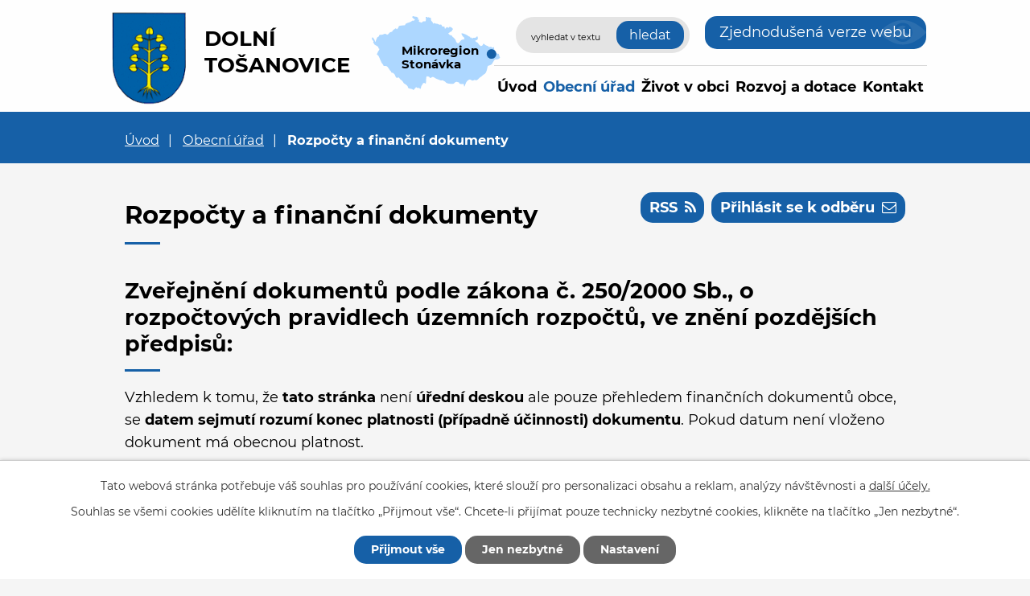

--- FILE ---
content_type: text/html; charset=utf-8
request_url: https://www.dolnitosanovice.cz/rozpocty-a-financni-dokumenty?mainSection-dataAggregatorCalendar-7695451-date=202110&noticeOverview-noticesGrid-grid-page=3&noticeOverview-noticesGrid-grid-order=archived%3Da%26added%3Dd%26name%3Da&noticeOverview-noticesGrid-grid-itemsPerPage=10
body_size: 9334
content:
<!DOCTYPE html>
<html lang="cs" data-lang-system="cs">
	<head>



		<!--[if IE]><meta http-equiv="X-UA-Compatible" content="IE=EDGE"><![endif]-->
			<meta name="viewport" content="width=device-width, initial-scale=1, user-scalable=yes">
			<meta http-equiv="content-type" content="text/html; charset=utf-8" />
			<meta name="robots" content="index,follow" />
			<meta name="author" content="Antee s.r.o." />
			<meta name="description" content="Dolní Tošanovice jsou malá obec ležící nedaleko Žermanické přehrady u hlavního komunikačního tahu silnice I/48 ve zvlněné těšínské pahorkatině nedaleko severních výběžků Moravskoslezských Beskyd." />
			<meta name="viewport" content="width=device-width, initial-scale=1, user-scalable=yes" />
<title>Rozpočty a finanční dokumenty | dolnitosanovice.cz</title>

		<link rel="stylesheet" type="text/css" href="https://cdn.antee.cz/jqueryui/1.8.20/css/smoothness/jquery-ui-1.8.20.custom.css?v=2" integrity="sha384-969tZdZyQm28oZBJc3HnOkX55bRgehf7P93uV7yHLjvpg/EMn7cdRjNDiJ3kYzs4" crossorigin="anonymous" />
		<link rel="stylesheet" type="text/css" href="/style.php?nid=VlFXSko=&amp;ver=1695623884" />
		<link rel="stylesheet" type="text/css" href="/css/libs.css?ver=1685025059" />
		<link rel="stylesheet" type="text/css" href="https://cdn.antee.cz/genericons/genericons/genericons.css?v=2" integrity="sha384-DVVni0eBddR2RAn0f3ykZjyh97AUIRF+05QPwYfLtPTLQu3B+ocaZm/JigaX0VKc" crossorigin="anonymous" />

		<script src="/js/jquery/jquery-3.0.0.min.js" ></script>
		<script src="/js/jquery/jquery-migrate-3.1.0.min.js" ></script>
		<script src="/js/jquery/jquery-ui.min.js" ></script>
		<script src="/js/jquery/jquery.ui.touch-punch.min.js" ></script>
		<script src="/js/libs.min.js?ver=1685025059" ></script>
		<script src="/js/ipo.min.js?ver=1685025035" ></script>
			<script src="/js/locales/cs.js?ver=1685013959" ></script>

			<script src='https://www.google.com/recaptcha/api.js?hl=cs&render=explicit' ></script>

		<link href="/rozpocty-a-financni-dokumenty?action=atom" type="application/atom+xml" rel="alternate" title="Rozpočty a finanční dokumenty">
		<link href="/uredni-deska?action=atom" type="application/atom+xml" rel="alternate" title="Úřední deska">
		<link href="/uzemni-plan?action=atom" type="application/atom+xml" rel="alternate" title="Územní plán">
		<link href="/aktuality?action=atom" type="application/atom+xml" rel="alternate" title="Aktuality">
		<link href="/formulare?action=atom" type="application/atom+xml" rel="alternate" title="Formuláře">
		<link href="/rozvoj-a-dotace?action=atom" type="application/atom+xml" rel="alternate" title="Rozvoj a dotace">
		<link href="/holky-v-akci?action=atom" type="application/atom+xml" rel="alternate" title="Holky v akci">
		<link href="/vyhlasky-zakony-usneseni-zastupitelstva?action=atom" type="application/atom+xml" rel="alternate" title="Vyhlášky, zákony a usnesení zastupitelstva">
		<link href="/cviceni-jogy?action=atom" type="application/atom+xml" rel="alternate" title="Cvičení jógy">
		<link href="/tj-tosanovice?action=atom" type="application/atom+xml" rel="alternate" title="TJ Tošanovice">
<!-- 400 -->
<link rel="preload" href="/file.php?nid=18050&amp;oid=7696300" as="font" type="font/woff2" crossorigin="anonymous">
<!-- 700 -->
<link rel="preload" href="/file.php?nid=18050&amp;oid=7696298" as="font" type="font/woff2" crossorigin="anonymous">
<link href="/image.php?nid=18050&amp;oid=7696287" rel="icon" type="image/png">
<link rel="shortcut icon" href="/image.php?nid=18050&amp;oid=7696287">
<script>
ipo.api.live('body', function(el) {
//posun patičky
$(el).find("#ipocopyright").insertAfter("#ipocontainer");
//posun počasí
$(el).find(".ipoWeather").appendTo(".footer-weather");
//třída action-button na backlink
$(el).find(".backlink").addClass("action-button");
//akce a okolí
$(el).find(".event.clearfix > a").addClass("action-button");
$(el).find(".turistikaCZ.view-default .destination p:last-child > a").addClass("action-button");
//posun fulltext
$(el).find(".elasticSearchForm").appendTo(".header-fulltext");
//posun navigace
$(el).find("#iponavigation").insertBefore("#ipomain");
});
</script>


<link rel="preload" href="/image.php?nid=18050&amp;oid=7696296" as="image">
	</head>

	<body id="page7681700" class="subpage7681700 subpage7681695"
			
			data-nid="18050"
			data-lid="CZ"
			data-oid="7681700"
			data-layout-pagewidth="1024"
			
			data-slideshow-timer="3"
			
						
				
				data-layout="responsive" data-viewport_width_responsive="1024"
			>



							<div id="snippet-cookiesConfirmation-euCookiesSnp">			<div id="cookieChoiceInfo" class="cookie-choices-info template_1">
					<p>Tato webová stránka potřebuje váš souhlas pro používání cookies, které slouží pro personalizaci obsahu a reklam, analýzy návštěvnosti a 
						<a class="cookie-button more" href="https://navody.antee.cz/cookies" target="_blank">další účely.</a>
					</p>
					<p>
						Souhlas se všemi cookies udělíte kliknutím na tlačítko „Přijmout vše“. Chcete-li přijímat pouze technicky nezbytné cookies, klikněte na tlačítko „Jen nezbytné“.
					</p>
				<div class="buttons">
					<a class="cookie-button action-button ajax" id="cookieChoiceButton" rel=”nofollow” href="/rozpocty-a-financni-dokumenty?mainSection-dataAggregatorCalendar-7695451-date=202110&amp;noticeOverview-noticesGrid-grid-page=3&amp;noticeOverview-noticesGrid-grid-order=archived%3Da%26added%3Dd%26name%3Da&amp;noticeOverview-noticesGrid-grid-itemsPerPage=10&amp;do=cookiesConfirmation-acceptAll">Přijmout vše</a>
					<a class="cookie-button cookie-button--settings action-button ajax" rel=”nofollow” href="/rozpocty-a-financni-dokumenty?mainSection-dataAggregatorCalendar-7695451-date=202110&amp;noticeOverview-noticesGrid-grid-page=3&amp;noticeOverview-noticesGrid-grid-order=archived%3Da%26added%3Dd%26name%3Da&amp;noticeOverview-noticesGrid-grid-itemsPerPage=10&amp;do=cookiesConfirmation-onlyNecessary">Jen nezbytné</a>
					<a class="cookie-button cookie-button--settings action-button ajax" rel=”nofollow” href="/rozpocty-a-financni-dokumenty?mainSection-dataAggregatorCalendar-7695451-date=202110&amp;noticeOverview-noticesGrid-grid-page=3&amp;noticeOverview-noticesGrid-grid-order=archived%3Da%26added%3Dd%26name%3Da&amp;noticeOverview-noticesGrid-grid-itemsPerPage=10&amp;do=cookiesConfirmation-openSettings">Nastavení</a>
				</div>
			</div>
</div>				<div id="ipocontainer">

			<div class="menu-toggler">

				<span>Menu</span>
				<span class="genericon genericon-menu"></span>
			</div>

			<span id="back-to-top">

				<i class="fa fa-angle-up"></i>
			</span>

			<div id="ipoheader">

				<div class="flex-container header-inner layout-container">
	<div class="header-inner__item">
		<a href="/" class="header-logo">
			<img src="/image.php?nid=18050&amp;oid=7696296" width="101" height="122" alt="znak Dolní Tošanovice">
			<span class="logo-title">
				<span class="logo-title__main">Dolní<br>Tošanovice</span>
			</span>
		</a>
	</div>
	<div class="header-inner__item header-modules flex-container">
		<div class="header-map">
			<a href="https://www.stonavka.cz/" target="_blank" rel="noopener noreferrer">
				<img src="/image.php?nid=18050&amp;oid=7696290" alt="mapa mikroregion" width="160" height="92">
				<span>Mikroregion Stonávka</span>
			</a>
		</div>
		<div class="header-fulltext"> </div>
		<div class="header-blind">
			<a class="action-button" href="/zjednodusena-verze-webu">Zjednodušená verze webu</a>
		</div>
	</div>
</div>
<div class="elasticSearchForm elasticSearch-container" id="elasticSearch-form-7695486" >
	<h4 class="newsheader">Vyhledávání</h4>
	<div class="newsbody">
<form action="/rozpocty-a-financni-dokumenty?mainSection-dataAggregatorCalendar-7695451-date=202110&amp;noticeOverview-noticesGrid-grid-page=3&amp;noticeOverview-noticesGrid-grid-order=archived%3Da%26added%3Dd%26name%3Da&amp;noticeOverview-noticesGrid-grid-itemsPerPage=10&amp;do=headerSection-elasticSearchForm-7695486-form-submit" method="post" id="frm-headerSection-elasticSearchForm-7695486-form">
<label hidden="" for="frmform-q">Fulltextové vyhledávání</label><input type="text" placeholder="Vyhledat v textu" autocomplete="off" name="q" id="frmform-q" value=""> 			<input type="submit" value="Hledat" class="action-button">
			<div class="elasticSearch-autocomplete"></div>
</form>
	</div>
</div>

<script >

	app.index.requireElasticSearchAutocomplete('frmform-q', "\/vyhledavani?do=autocomplete");
</script>
			</div>

			<div id="ipotopmenuwrapper">

				<div id="ipotopmenu">
<h4 class="hiddenMenu">Horní menu</h4>
<ul class="topmenulevel1"><li class="topmenuitem1 noborder" id="ipomenu7681694"><a href="/">Úvod</a></li><li class="topmenuitem1 active" id="ipomenu7681695"><a href="/obecni-urad">Obecní úřad</a><ul class="topmenulevel2"><li class="topmenuitem2" id="ipomenu7681696"><a href="/zakladni-informace">Základní informace</a></li><li class="topmenuitem2" id="ipomenu7681697"><a href="/popis-uradu">Popis úřadu</a></li><li class="topmenuitem2" id="ipomenu7681698"><a href="/poskytovani-informaci-prijem-podani">Poskytování informací, příjem podání</a></li><li class="topmenuitem2" id="ipomenu7701021"><a href="/vyhlasky-zakony-usneseni-zastupitelstva">Vyhlášky, zákony a usnesení zastupitelstva</a></li><li class="topmenuitem2 active" id="ipomenu7681700"><a href="/rozpocty-a-financni-dokumenty">Rozpočty a finanční dokumenty</a></li><li class="topmenuitem2" id="ipomenu7681701"><a href="/elektronicka-podatelna">Elektronická podatelna</a></li><li class="topmenuitem2" id="ipomenu7681702"><a href="/uredni-deska">Úřední deska</a></li><li class="topmenuitem2" id="ipomenu7688808"><a href="https://cro.justice.cz/" target="_blank">Registr oznámení</a></li><li class="topmenuitem2" id="ipomenu8086912"><a href="/povinne-zverejnovane-informace">Povinně zveřejňované informace</a></li><li class="topmenuitem2" id="ipomenu7681708"><a href="/verejne-zakazky">Veřejné zakázky</a></li><li class="topmenuitem2" id="ipomenu7688869"><a href="/uzemni-plan">Územní plán</a></li><li class="topmenuitem2" id="ipomenu7688971"><a href="/czech-point">Czech POINT</a></li><li class="topmenuitem2" id="ipomenu7699317"><a href="/formulare">Formuláře</a></li><li class="topmenuitem2" id="ipomenu7753562"><a href="https://archiv.dolnitosanovice.cz" target="_top">Archiv webových stránek</a></li><li class="topmenuitem2" id="ipomenu8678424"><a href="/odpadove-hospodarstvi">Odpadové hospodářství</a></li><li class="topmenuitem2" id="ipomenu8678425"><a href="/poplatky">Poplatky</a></li></ul></li><li class="topmenuitem1" id="ipomenu7688644"><a href="/zivot-v-obci">Život v obci</a><ul class="topmenulevel2"><li class="topmenuitem2" id="ipomenu7695448"><a href="/aktuality">Aktuality</a></li><li class="topmenuitem2" id="ipomenu7695449"><a href="/historie-obce">Historie obce</a></li><li class="topmenuitem2" id="ipomenu7695451"><a href="/kalendar-akci">Kalendář akcí</a></li><li class="topmenuitem2" id="ipomenu7695453"><a href="/fotogalerie">Fotogalerie</a></li><li class="topmenuitem2" id="ipomenu7695455"><a href="/subjekty-v-obci">Subjekty v obci</a><ul class="topmenulevel3"><li class="topmenuitem3" id="ipomenu7699430"><a href="/knihovna">Knihovna</a></li><li class="topmenuitem3" id="ipomenu7699439"><a href="/holky-v-akci">Holky v akci</a></li><li class="topmenuitem3" id="ipomenu7701049"><a href="/senior-club-tosanovice">Senior Club Tošanovice</a></li><li class="topmenuitem3" id="ipomenu7701050"><a href="/cviceni-jogy">Cvičení jógy</a></li><li class="topmenuitem3" id="ipomenu7701051"><a href="/tj-tosanovice">TJ Tošanovice</a></li></ul></li></ul></li><li class="topmenuitem1" id="ipomenu7699395"><a href="/rozvoj-a-dotace">Rozvoj a dotace</a></li><li class="topmenuitem1" id="ipomenu7688647"><a href="/kontakt">Kontakt</a></li></ul>
					<div class="cleartop"></div>
				</div>
			</div>
			<div id="ipomain">
				<div class="data-aggregator-calendar" id="data-aggregator-calendar-7695451">
	<h4 class="newsheader">Kalendář akcí</h4>
	<div class="newsbody">
<div id="snippet-mainSection-dataAggregatorCalendar-7695451-cal"><div class="blog-cal ui-datepicker-inline ui-datepicker ui-widget ui-widget-content ui-helper-clearfix ui-corner-all">
	<div class="ui-datepicker-header ui-widget-header ui-helper-clearfix ui-corner-all">
		<a class="ui-datepicker-prev ui-corner-all ajax" href="/rozpocty-a-financni-dokumenty?mainSection-dataAggregatorCalendar-7695451-date=202109&amp;noticeOverview-noticesGrid-grid-page=3&amp;noticeOverview-noticesGrid-grid-order=archived%3Da%26added%3Dd%26name%3Da&amp;noticeOverview-noticesGrid-grid-itemsPerPage=10&amp;do=mainSection-dataAggregatorCalendar-7695451-reload" title="Předchozí měsíc">
			<span class="ui-icon ui-icon-circle-triangle-w">Předchozí</span>
		</a>
		<a class="ui-datepicker-next ui-corner-all ajax" href="/rozpocty-a-financni-dokumenty?mainSection-dataAggregatorCalendar-7695451-date=202111&amp;noticeOverview-noticesGrid-grid-page=3&amp;noticeOverview-noticesGrid-grid-order=archived%3Da%26added%3Dd%26name%3Da&amp;noticeOverview-noticesGrid-grid-itemsPerPage=10&amp;do=mainSection-dataAggregatorCalendar-7695451-reload" title="Následující měsíc">
			<span class="ui-icon ui-icon-circle-triangle-e">Následující</span>
		</a>
		<div class="ui-datepicker-title">Říjen 2021</div>
	</div>
	<table class="ui-datepicker-calendar">
		<thead>
			<tr>
				<th title="Pondělí">P</th>
				<th title="Úterý">Ú</th>
				<th title="Středa">S</th>
				<th title="Čtvrtek">Č</th>
				<th title="Pátek">P</th>
				<th title="Sobota">S</th>
				<th title="Neděle">N</th>
			</tr>

		</thead>
		<tbody>
			<tr>

				<td>

						<span class="tooltip ui-state-default ui-datepicker-other-month">27</span>
				</td>
				<td>

						<span class="tooltip ui-state-default day-off holiday ui-datepicker-other-month" title="Den české státnosti - Svatý Václav">28</span>
				</td>
				<td>

						<span class="tooltip ui-state-default ui-datepicker-other-month">29</span>
				</td>
				<td>

						<span class="tooltip ui-state-default ui-datepicker-other-month">30</span>
				</td>
				<td>

						<span class="tooltip ui-state-default">1</span>
				</td>
				<td>

						<span class="tooltip ui-state-default saturday day-off">2</span>
				</td>
				<td>

						<span class="tooltip ui-state-default sunday day-off">3</span>
				</td>
			</tr>
			<tr>

				<td>

						<span class="tooltip ui-state-default">4</span>
				</td>
				<td>

						<span class="tooltip ui-state-default">5</span>
				</td>
				<td>

						<span class="tooltip ui-state-default">6</span>
				</td>
				<td>

						<span class="tooltip ui-state-default">7</span>
				</td>
				<td>

						<span class="tooltip ui-state-default">8</span>
				</td>
				<td>

						<span class="tooltip ui-state-default saturday day-off">9</span>
				</td>
				<td>

						<span class="tooltip ui-state-default sunday day-off">10</span>
				</td>
			</tr>
			<tr>

				<td>

						<span class="tooltip ui-state-default">11</span>
				</td>
				<td>

						<span class="tooltip ui-state-default">12</span>
				</td>
				<td>

						<span class="tooltip ui-state-default">13</span>
				</td>
				<td>

						<span class="tooltip ui-state-default">14</span>
				</td>
				<td>

						<span class="tooltip ui-state-default">15</span>
				</td>
				<td>

						<span class="tooltip ui-state-default saturday day-off">16</span>
				</td>
				<td>

						<span class="tooltip ui-state-default sunday day-off">17</span>
				</td>
			</tr>
			<tr>

				<td>

						<span class="tooltip ui-state-default">18</span>
				</td>
				<td>

						<span class="tooltip ui-state-default">19</span>
				</td>
				<td>

						<span class="tooltip ui-state-default">20</span>
				</td>
				<td>

						<span class="tooltip ui-state-default">21</span>
				</td>
				<td>

						<span class="tooltip ui-state-default">22</span>
				</td>
				<td>

						<span class="tooltip ui-state-default saturday day-off">23</span>
				</td>
				<td>

						<span class="tooltip ui-state-default sunday day-off">24</span>
				</td>
			</tr>
			<tr>

				<td>

						<span class="tooltip ui-state-default">25</span>
				</td>
				<td>

						<span class="tooltip ui-state-default">26</span>
				</td>
				<td>

						<span class="tooltip ui-state-default">27</span>
				</td>
				<td>

						<span class="tooltip ui-state-default day-off holiday" title="Den vzniku samostatného československého státu">28</span>
				</td>
				<td>

						<span class="tooltip ui-state-default">29</span>
				</td>
				<td>

						<span class="tooltip ui-state-default saturday day-off">30</span>
				</td>
				<td>

						<span class="tooltip ui-state-default sunday day-off">31</span>
				</td>
			</tr>
		</tbody>
	</table>
</div>
</div>	</div>
</div>

				<div id="ipomainframe">
					<div id="ipopage">
<div id="iponavigation">
	<h5 class="hiddenMenu">Drobečková navigace</h5>
	<p>
			<a href="/">Úvod</a> <span class="separator">&gt;</span>
			<a href="/obecni-urad">Obecní úřad</a> <span class="separator">&gt;</span>
			<span class="currentPage">Rozpočty a finanční dokumenty</span>
	</p>

</div>
						<div class="ipopagetext">
							<div class="noticeBoard view-default content with-subscribe">
								
								<h1>Rozpočty a finanční dokumenty</h1>

<div id="snippet--flash"></div>
								
																	
<div class="subscribe-toolbar">
		<a href="/rozpocty-a-financni-dokumenty?action=addSubscriber" class="action-button"><span class="fa fa-envelope-o"></span> Přihlásit se k odběru</a>
	<a href="/rozpocty-a-financni-dokumenty?action=atom" class="action-button tooltip" data-tooltip-content="#tooltip-content"><i class="fa fa-rss"></i> RSS</a>
	<div class="tooltip-wrapper">

		<span id="tooltip-content">Více informací naleznete <a href=/rozpocty-a-financni-dokumenty?action=rssGuide>zde</a>.</span>
	</div>
</div>
<hr class="cleaner">
	<div class="paragraph">
		<h2><strong>Zveřejnění dokumentů </strong><strong>podle zákona č. 250/2000 Sb., o rozpočtových pravidlech územních rozpočtů, ve znění pozdějších předpisů:</strong></h2>
<p><span class="normal-text">Vzhledem k tomu, že <strong>tato stránka </strong>není<strong> úřední deskou</strong> ale pouze přehledem finančních dokumentů obce, se <strong>datem sejmutí rozumí konec platnosti (případně účinnosti) dokumentu</strong>. Pokud datum není vloženo dokument má obecnou platnost.</span></p>			</div>

					<div class="tags table-row auto type-tags">
<form action="/rozpocty-a-financni-dokumenty?mainSection-dataAggregatorCalendar-7695451-date=202110&amp;noticeOverview-noticesGrid-grid-page=3&amp;noticeOverview-noticesGrid-grid-order=archived%3Da%26added%3Dd%26name%3Da&amp;noticeOverview-noticesGrid-grid-itemsPerPage=10&amp;do=multiTagsRenderer-multiChoiceTags-submit" method="post" id="frm-multiTagsRenderer-multiChoiceTags">
			<a class="box-by-content" href="/rozpocty-a-financni-dokumenty?mainSection-dataAggregatorCalendar-7695451-date=202110&amp;noticeOverview-noticesGrid-grid-page=3&amp;noticeOverview-noticesGrid-grid-order=archived%3Da%26added%3Dd%26name%3Da&amp;noticeOverview-noticesGrid-grid-itemsPerPage=10" title="Ukázat vše">Kategorie:</a>
<span><input type="checkbox" name="tags[]" id="frm-multiTagsRenderer-multiChoiceTagsiChoiceTags-tags-0" value="2016"><label for="frm-multiTagsRenderer-multiChoiceTagsiChoiceTags-tags-0">2016</label><br></span><span><input type="checkbox" name="tags[]" id="frm-multiTagsRenderer-multiChoiceTagsiChoiceTags-tags-1" value="2017"><label for="frm-multiTagsRenderer-multiChoiceTagsiChoiceTags-tags-1">2017</label><br></span><span><input type="checkbox" name="tags[]" id="frm-multiTagsRenderer-multiChoiceTagsiChoiceTags-tags-2" value="2018"><label for="frm-multiTagsRenderer-multiChoiceTagsiChoiceTags-tags-2">2018</label><br></span><span><input type="checkbox" name="tags[]" id="frm-multiTagsRenderer-multiChoiceTagsiChoiceTags-tags-3" value="2019"><label for="frm-multiTagsRenderer-multiChoiceTagsiChoiceTags-tags-3">2019</label><br></span><span><input type="checkbox" name="tags[]" id="frm-multiTagsRenderer-multiChoiceTagsiChoiceTags-tags-4" value="2020"><label for="frm-multiTagsRenderer-multiChoiceTagsiChoiceTags-tags-4">2020</label><br></span><span><input type="checkbox" name="tags[]" id="frm-multiTagsRenderer-multiChoiceTagsiChoiceTags-tags-5" value="2021"><label for="frm-multiTagsRenderer-multiChoiceTagsiChoiceTags-tags-5">2021</label><br></span><span><input type="checkbox" name="tags[]" id="frm-multiTagsRenderer-multiChoiceTagsiChoiceTags-tags-6" value="2022"><label for="frm-multiTagsRenderer-multiChoiceTagsiChoiceTags-tags-6">2022</label><br></span><span><input type="checkbox" name="tags[]" id="frm-multiTagsRenderer-multiChoiceTagsiChoiceTags-tags-7" value="2023"><label for="frm-multiTagsRenderer-multiChoiceTagsiChoiceTags-tags-7">2023</label><br></span><span><input type="checkbox" name="tags[]" id="frm-multiTagsRenderer-multiChoiceTagsiChoiceTags-tags-8" value="2024"><label for="frm-multiTagsRenderer-multiChoiceTagsiChoiceTags-tags-8">2024</label><br></span><span><input type="checkbox" name="tags[]" id="frm-multiTagsRenderer-multiChoiceTagsiChoiceTags-tags-9" value="2025"><label for="frm-multiTagsRenderer-multiChoiceTagsiChoiceTags-tags-9">2025</label><br></span> <input type="submit" class="action-button" name="filter" id="frmmultiChoiceTags-filter" value="Filtrovat"> </form>
	</div>
	<script >
	$(document).ready(function() {
		$('.tags-selection select[multiple]').select2({
			placeholder: 'Vyberte štítky',
		  	width: '300px'
		});
		$('#frmmultiSelectTags-tags').change(function() {
			$('#frm-multiTagsRenderer-multiSelectTags input[type="submit"]').click();
		});
		$('#frm-multiTagsRenderer-multiChoiceTags input[type="checkbox"]').change(function() {
			$('#frm-multiTagsRenderer-multiChoiceTags input[type="submit"]').click();
		});
	})
</script>
		<hr class="cleaner">
<div id="snippet--overview">	<div id="snippet-noticeOverview-noticesGrid-grid">			<div id="snippet-noticeOverview-noticesGrid-grid-grid">

<form action="/rozpocty-a-financni-dokumenty?mainSection-dataAggregatorCalendar-7695451-date=202110&amp;noticeOverview-noticesGrid-grid-page=3&amp;noticeOverview-noticesGrid-grid-order=archived%3Da%26added%3Dd%26name%3Da&amp;noticeOverview-noticesGrid-grid-itemsPerPage=10&amp;do=noticeOverview-noticesGrid-grid-form-submit" method="post" id="frm-noticeOverview-noticesGrid-grid-form" class="datagrid">
<table class="datagrid">
	<thead>
		<tr class="header">
			<th class="active"><a href="/rozpocty-a-financni-dokumenty?noticeOverview-noticesGrid-grid-by=name&amp;mainSection-dataAggregatorCalendar-7695451-date=202110&amp;noticeOverview-noticesGrid-grid-page=3&amp;noticeOverview-noticesGrid-grid-order=archived%3Da%26added%3Dd%26name%3Da&amp;noticeOverview-noticesGrid-grid-itemsPerPage=10&amp;do=noticeOverview-noticesGrid-grid-order" class="datagrid-ajax">N&aacute;zev<span>3</span></a><span class="positioner"><a class="datagrid-ajax active" href="/rozpocty-a-financni-dokumenty?noticeOverview-noticesGrid-grid-by=name&amp;noticeOverview-noticesGrid-grid-dir=a&amp;mainSection-dataAggregatorCalendar-7695451-date=202110&amp;noticeOverview-noticesGrid-grid-page=3&amp;noticeOverview-noticesGrid-grid-order=archived%3Da%26added%3Dd%26name%3Da&amp;noticeOverview-noticesGrid-grid-itemsPerPage=10&amp;do=noticeOverview-noticesGrid-grid-order"><span class="up"></span></a><a class="datagrid-ajax" href="/rozpocty-a-financni-dokumenty?noticeOverview-noticesGrid-grid-by=name&amp;noticeOverview-noticesGrid-grid-dir=d&amp;mainSection-dataAggregatorCalendar-7695451-date=202110&amp;noticeOverview-noticesGrid-grid-page=3&amp;noticeOverview-noticesGrid-grid-order=archived%3Da%26added%3Dd%26name%3Da&amp;noticeOverview-noticesGrid-grid-itemsPerPage=10&amp;do=noticeOverview-noticesGrid-grid-order"><span class="down"></span></a></span></th>
		
			<th class="active"><a href="/rozpocty-a-financni-dokumenty?noticeOverview-noticesGrid-grid-by=added&amp;mainSection-dataAggregatorCalendar-7695451-date=202110&amp;noticeOverview-noticesGrid-grid-page=3&amp;noticeOverview-noticesGrid-grid-order=archived%3Da%26added%3Dd%26name%3Da&amp;noticeOverview-noticesGrid-grid-itemsPerPage=10&amp;do=noticeOverview-noticesGrid-grid-order" class="datagrid-ajax">Vyv&#283;&scaron;eno<span>2</span></a><span class="positioner"><a class="datagrid-ajax" href="/rozpocty-a-financni-dokumenty?noticeOverview-noticesGrid-grid-by=added&amp;noticeOverview-noticesGrid-grid-dir=a&amp;mainSection-dataAggregatorCalendar-7695451-date=202110&amp;noticeOverview-noticesGrid-grid-page=3&amp;noticeOverview-noticesGrid-grid-order=archived%3Da%26added%3Dd%26name%3Da&amp;noticeOverview-noticesGrid-grid-itemsPerPage=10&amp;do=noticeOverview-noticesGrid-grid-order"><span class="up"></span></a><a class="datagrid-ajax active" href="/rozpocty-a-financni-dokumenty?noticeOverview-noticesGrid-grid-by=added&amp;noticeOverview-noticesGrid-grid-dir=d&amp;mainSection-dataAggregatorCalendar-7695451-date=202110&amp;noticeOverview-noticesGrid-grid-page=3&amp;noticeOverview-noticesGrid-grid-order=archived%3Da%26added%3Dd%26name%3Da&amp;noticeOverview-noticesGrid-grid-itemsPerPage=10&amp;do=noticeOverview-noticesGrid-grid-order"><span class="down"></span></a></span></th>
		
			<th class="active"><a href="/rozpocty-a-financni-dokumenty?noticeOverview-noticesGrid-grid-by=archived&amp;mainSection-dataAggregatorCalendar-7695451-date=202110&amp;noticeOverview-noticesGrid-grid-page=3&amp;noticeOverview-noticesGrid-grid-order=archived%3Da%26added%3Dd%26name%3Da&amp;noticeOverview-noticesGrid-grid-itemsPerPage=10&amp;do=noticeOverview-noticesGrid-grid-order" class="datagrid-ajax">Sejmuto<span>1</span></a><span class="positioner"><a class="datagrid-ajax active" href="/rozpocty-a-financni-dokumenty?noticeOverview-noticesGrid-grid-by=archived&amp;noticeOverview-noticesGrid-grid-dir=a&amp;mainSection-dataAggregatorCalendar-7695451-date=202110&amp;noticeOverview-noticesGrid-grid-page=3&amp;noticeOverview-noticesGrid-grid-order=archived%3Da%26added%3Dd%26name%3Da&amp;noticeOverview-noticesGrid-grid-itemsPerPage=10&amp;do=noticeOverview-noticesGrid-grid-order"><span class="up"></span></a><a class="datagrid-ajax" href="/rozpocty-a-financni-dokumenty?noticeOverview-noticesGrid-grid-by=archived&amp;noticeOverview-noticesGrid-grid-dir=d&amp;mainSection-dataAggregatorCalendar-7695451-date=202110&amp;noticeOverview-noticesGrid-grid-page=3&amp;noticeOverview-noticesGrid-grid-order=archived%3Da%26added%3Dd%26name%3Da&amp;noticeOverview-noticesGrid-grid-itemsPerPage=10&amp;do=noticeOverview-noticesGrid-grid-order"><span class="down"></span></a></span></th>
		
			<th class="active"><p>Stav</p></th>
		</tr>
	
		<tr class="filters">
			<td><input type="text" size="5" name="filters[name]" id="frm-datagrid-noticeOverview-noticesGrid-grid-form-filters-name" value="" class="text"></td>
		
			<td><input type="text" size="5" name="filters[added]" id="frm-datagrid-noticeOverview-noticesGrid-grid-form-filters-added" value="" class="text"></td>
		
			<td><input type="text" size="5" name="filters[archived]" id="frm-datagrid-noticeOverview-noticesGrid-grid-form-filters-archived" value="" class="text"></td>
		
			<td><select name="filters[isArchived]" id="frm-datagrid-noticeOverview-noticesGrid-grid-form-filters-isArchived" class="select"><option value="N" selected>Aktu&aacute;ln&iacute;</option><option value="A">Archiv</option><option value="B">V&scaron;e</option></select>
			<input type="submit" name="filterSubmit" id="frm-datagrid-noticeOverview-noticesGrid-grid-form-filterSubmit" value="Filtrovat" class="button" title="Filtrovat">
		</td>
		</tr>
	</thead>

	<tfoot>
		<tr class="footer">
			<td colspan="4"> <span class="paginator"><a class="datagrid-ajax" href="/rozpocty-a-financni-dokumenty?noticeOverview-noticesGrid-grid-goto=1&amp;mainSection-dataAggregatorCalendar-7695451-date=202110&amp;noticeOverview-noticesGrid-grid-page=3&amp;noticeOverview-noticesGrid-grid-order=archived%3Da%26added%3Dd%26name%3Da&amp;noticeOverview-noticesGrid-grid-itemsPerPage=10&amp;do=noticeOverview-noticesGrid-grid-page" title="First"><span class="paginator-first"></span></a><a class="datagrid-ajax" href="/rozpocty-a-financni-dokumenty?noticeOverview-noticesGrid-grid-goto=2&amp;mainSection-dataAggregatorCalendar-7695451-date=202110&amp;noticeOverview-noticesGrid-grid-page=3&amp;noticeOverview-noticesGrid-grid-order=archived%3Da%26added%3Dd%26name%3Da&amp;noticeOverview-noticesGrid-grid-itemsPerPage=10&amp;do=noticeOverview-noticesGrid-grid-page" title="P&#345;edchoz&iacute;"><span class="paginator-prev"></span></a><span class="paginator-controls"><label for="frm-datagrid-noticeOverview-noticesGrid-grid-form-page">Str&aacute;nka</label> <input type="text" size="1" name="page" id="frm-datagrid-noticeOverview-noticesGrid-grid-form-page" value="3"> z 9</span><a class="datagrid-ajax" href="/rozpocty-a-financni-dokumenty?noticeOverview-noticesGrid-grid-goto=4&amp;mainSection-dataAggregatorCalendar-7695451-date=202110&amp;noticeOverview-noticesGrid-grid-page=3&amp;noticeOverview-noticesGrid-grid-order=archived%3Da%26added%3Dd%26name%3Da&amp;noticeOverview-noticesGrid-grid-itemsPerPage=10&amp;do=noticeOverview-noticesGrid-grid-page" title="N&aacute;sleduj&iacute;c&iacute;"><span class="paginator-next"></span></a><a class="datagrid-ajax" href="/rozpocty-a-financni-dokumenty?noticeOverview-noticesGrid-grid-goto=9&amp;mainSection-dataAggregatorCalendar-7695451-date=202110&amp;noticeOverview-noticesGrid-grid-page=3&amp;noticeOverview-noticesGrid-grid-order=archived%3Da%26added%3Dd%26name%3Da&amp;noticeOverview-noticesGrid-grid-itemsPerPage=10&amp;do=noticeOverview-noticesGrid-grid-page" title="Last"><span class="paginator-last"></span></a><input type="submit" name="pageSubmit" id="frm-datagrid-noticeOverview-noticesGrid-grid-form-pageSubmit" value="Zm&#283;nit str&aacute;nku" title="Zm&#283;nit str&aacute;nku"></span> <span class="grid-info">Z&aacute;znamy 21 - 30 z 89 | Zobrazit: <select name="items" id="frm-datagrid-noticeOverview-noticesGrid-grid-form-items"><option value="10" selected>10</option><option value="20">20</option><option value="50">50</option></select><input type="submit" name="itemsSubmit" id="frm-datagrid-noticeOverview-noticesGrid-grid-form-itemsSubmit" value="Zm&#283;nit" title="Zm&#283;nit"></span></td>
		</tr>
	</tfoot>

	<tbody>
		<tr>
			<td><a href="/rozpocty-a-financni-dokumenty?action=detail&amp;id=70">Rozpo&#269;tov&eacute; opat&#345;en&iacute; &#269;. 7/2023</a></td>
		
			<td><a href="/rozpocty-a-financni-dokumenty?action=detail&amp;id=70">13. 11. 2023</a></td>
		
			<td></td>
		
			<td><a href="/rozpocty-a-financni-dokumenty?action=detail&amp;id=70">Aktu&aacute;ln&iacute;</a></td>
		</tr>
	
		<tr class="even">
			<td><a href="/rozpocty-a-financni-dokumenty?action=detail&amp;id=69">Rozpo&#269;tov&eacute; opat&#345;en&iacute; &#269;. 6/2023</a></td>
		
			<td><a href="/rozpocty-a-financni-dokumenty?action=detail&amp;id=69">5. 11. 2023</a></td>
		
			<td></td>
		
			<td><a href="/rozpocty-a-financni-dokumenty?action=detail&amp;id=69">Aktu&aacute;ln&iacute;</a></td>
		</tr>
	
		<tr>
			<td><a href="/rozpocty-a-financni-dokumenty?action=detail&amp;id=68">Rozpo&#269;tov&eacute; opat&#345;en&iacute; &#269;. 5/2023</a></td>
		
			<td><a href="/rozpocty-a-financni-dokumenty?action=detail&amp;id=68">7. 9. 2023</a></td>
		
			<td></td>
		
			<td><a href="/rozpocty-a-financni-dokumenty?action=detail&amp;id=68">Aktu&aacute;ln&iacute;</a></td>
		</tr>
	
		<tr class="even">
			<td><a href="/rozpocty-a-financni-dokumenty?action=detail&amp;id=67">Rozpo&#269;tov&eacute; opat&#345;en&iacute; &#269;. 4/2023</a></td>
		
			<td><a href="/rozpocty-a-financni-dokumenty?action=detail&amp;id=67">18. 7. 2023</a></td>
		
			<td></td>
		
			<td><a href="/rozpocty-a-financni-dokumenty?action=detail&amp;id=67">Aktu&aacute;ln&iacute;</a></td>
		</tr>
	
		<tr>
			<td><a href="/rozpocty-a-financni-dokumenty?action=detail&amp;id=66">Schv&aacute;len&yacute; Z&aacute;v&#283;re&#269;n&yacute; &uacute;&#269;et za rok 2022</a></td>
		
			<td><a href="/rozpocty-a-financni-dokumenty?action=detail&amp;id=66">7. 6. 2023</a></td>
		
			<td></td>
		
			<td><a href="/rozpocty-a-financni-dokumenty?action=detail&amp;id=66">Aktu&aacute;ln&iacute;</a></td>
		</tr>
	
		<tr class="even">
			<td><a href="/rozpocty-a-financni-dokumenty?action=detail&amp;id=65">Rozpo&#269;tov&eacute; opat&#345;en&iacute; &#269;. 3/2023</a></td>
		
			<td><a href="/rozpocty-a-financni-dokumenty?action=detail&amp;id=65">12. 5. 2023</a></td>
		
			<td></td>
		
			<td><a href="/rozpocty-a-financni-dokumenty?action=detail&amp;id=65">Aktu&aacute;ln&iacute;</a></td>
		</tr>
	
		<tr>
			<td><a href="/rozpocty-a-financni-dokumenty?action=detail&amp;id=64">Rozpo&#269;tov&eacute; opat&#345;en&iacute; &#269;. 2/2023</a></td>
		
			<td><a href="/rozpocty-a-financni-dokumenty?action=detail&amp;id=64">9. 3. 2023</a></td>
		
			<td></td>
		
			<td><a href="/rozpocty-a-financni-dokumenty?action=detail&amp;id=64">Aktu&aacute;ln&iacute;</a></td>
		</tr>
	
		<tr class="even">
			<td><a href="/rozpocty-a-financni-dokumenty?action=detail&amp;id=63">Rozpo&#269;tov&eacute; opat&#345;en&iacute; &#269;. 1/2023</a></td>
		
			<td><a href="/rozpocty-a-financni-dokumenty?action=detail&amp;id=63">12. 2. 2023</a></td>
		
			<td></td>
		
			<td><a href="/rozpocty-a-financni-dokumenty?action=detail&amp;id=63">Aktu&aacute;ln&iacute;</a></td>
		</tr>
	
		<tr>
			<td><a href="/rozpocty-a-financni-dokumenty?action=detail&amp;id=62">Rozpo&#269;et na rok 2023</a></td>
		
			<td><a href="/rozpocty-a-financni-dokumenty?action=detail&amp;id=62">8. 1. 2023</a></td>
		
			<td></td>
		
			<td><a href="/rozpocty-a-financni-dokumenty?action=detail&amp;id=62">Aktu&aacute;ln&iacute;</a></td>
		</tr>
	
		<tr class="even">
			<td><a href="/rozpocty-a-financni-dokumenty?action=detail&amp;id=60">Rozpo&#269;tov&eacute; opat&#345;en&iacute; &#269;. 7/2022</a></td>
		
			<td><a href="/rozpocty-a-financni-dokumenty?action=detail&amp;id=60">8. 1. 2023</a></td>
		
			<td></td>
		
			<td><a href="/rozpocty-a-financni-dokumenty?action=detail&amp;id=60">Aktu&aacute;ln&iacute;</a></td>
		</tr>
	</tbody>
</table>
</form>

</div>		<hr class="cleaner">
	</div><div class="last-updated">Naposledy změněno: 2. 11. 2025 20:24</div>
</div>
	<div class="paragraph">
		<p><img src="/file.php?nid=18050&amp;oid=7754643" alt=""><img src="/file.php?nid=18050&amp;oid=7754623" alt=""></p>			</div>
															</div>
						</div>
					</div>


					

					

					<div class="hrclear"></div>
					<div id="ipocopyright">
<div class="copyright">
	<div class="footer-container layout-container">
	<div class="row footer-inner flex-container">
		<div class="footer-inner__item">
			<h3>Obec Dolní Tošanovice</h3>
			<p>Obecní úřad Dolní Tošanovice<br> Dolní Tošanovice č. 121<br> 739 53 Hnojník</p>
			<p class="width-space">
				<strong>Telefon:</strong><a href="tel:+420558696215">+420 558 696 215</a><br>
				<strong>E-mail:</strong><a href="mailto:urad@dolnitosanovice.cz">urad@dolnitosanovice.cz</a>
			</p>
		</div>
		<div class="footer-inner__item">
			<h3>Úřední hodiny</h3>
			<p><strong>Pondělí a středa</strong><br>7.30 - 12.00, 12.30 - 16.00</p>
			<div class="footer-weather"> </div>
		</div>
		<div class="footer-inner__item footer-inner__item--map">
			<a href="https://goo.gl/maps/7hBzfFmEQodERdwc7" target="_blank" rel="noopener noreferrer">
				<img src="/image.php?nid=18050&amp;oid=7696289" alt="mapa" width="271" height="157">
				<span>Zobrazit na mapě</span>
			</a>
		</div>
	</div>
</div>
<div class="row antee">
	<div class="layout-container">
		© 2025 Obec Dolní Tošanovice, <a href="mailto:urad@dolnitosanovice.cz">Kontaktovat webmastera</a>, <span id="links"><a href="/prohlaseni-o-pristupnosti">Prohlášení o přístupnosti</a></span><br>ANTEE s.r.o. - <a href="https://www.antee.cz" rel="nofollow">Tvorba webových stránek</a>, Redakční systém IPO, <a href="https://ipo.antee.cz/" rel="nofollow">Administrace stránek</a>
	</div>
</div>
</div>
					</div>
					<div id="ipostatistics">
<script >
	var _paq = _paq || [];
	_paq.push(['disableCookies']);
	_paq.push(['trackPageView']);
	_paq.push(['enableLinkTracking']);
	(function() {
		var u="https://matomo.antee.cz/";
		_paq.push(['setTrackerUrl', u+'piwik.php']);
		_paq.push(['setSiteId', 4701]);
		var d=document, g=d.createElement('script'), s=d.getElementsByTagName('script')[0];
		g.defer=true; g.async=true; g.src=u+'piwik.js'; s.parentNode.insertBefore(g,s);
	})();
</script>
<script >
	$(document).ready(function() {
		$('a[href^="mailto"]').on("click", function(){
			_paq.push(['setCustomVariable', 1, 'Click mailto','Email='+this.href.replace(/^mailto:/i,'') + ' /Page = ' +  location.href,'page']);
			_paq.push(['trackGoal', 8]);
			_paq.push(['trackPageView']);
		});

		$('a[href^="tel"]').on("click", function(){
			_paq.push(['setCustomVariable', 1, 'Click telefon','Telefon='+this.href.replace(/^tel:/i,'') + ' /Page = ' +  location.href,'page']);
			_paq.push(['trackPageView']);
		});
	});
</script>
					</div>

					<div id="ipofooter">
						<div class="ipoWeather">
	<h4 class="newsheader">Počasí</h4>
	<div class="newsbody">
		<div class="forecast comp-days">
			<div class="weather-day">

				<div>
						<span>Čtvrtek</span>
						<span class="weather-state oblacno">Oblačno</span>
						<span>2/-3 °C</span>
				</div>
			</div>
			<div class="weather-day">

				<div>
						<span>Pátek</span>
						<span class="weather-state zatazeno">Zataženo</span>
						<span>0/-6 °C</span>
				</div>
			</div>
			<div class="weather-day">

				<div>
						<span>Sobota</span>
						<span class="weather-state zatazeno">Zataženo</span>
						<span>3/-4 °C</span>
				</div>
			</div>
			<div class="weather-day">

				<div>
						<span>Neděle</span>
						<span class="weather-state mlha">Mlha, zataženo nízkou oblačností</span>
						<span>1/-1 °C</span>
				</div>
			</div>
			<hr class="cleaner">
		</div>
	</div>
</div>

					</div>
				</div>
			</div>
		</div>
	</body>
</html>
